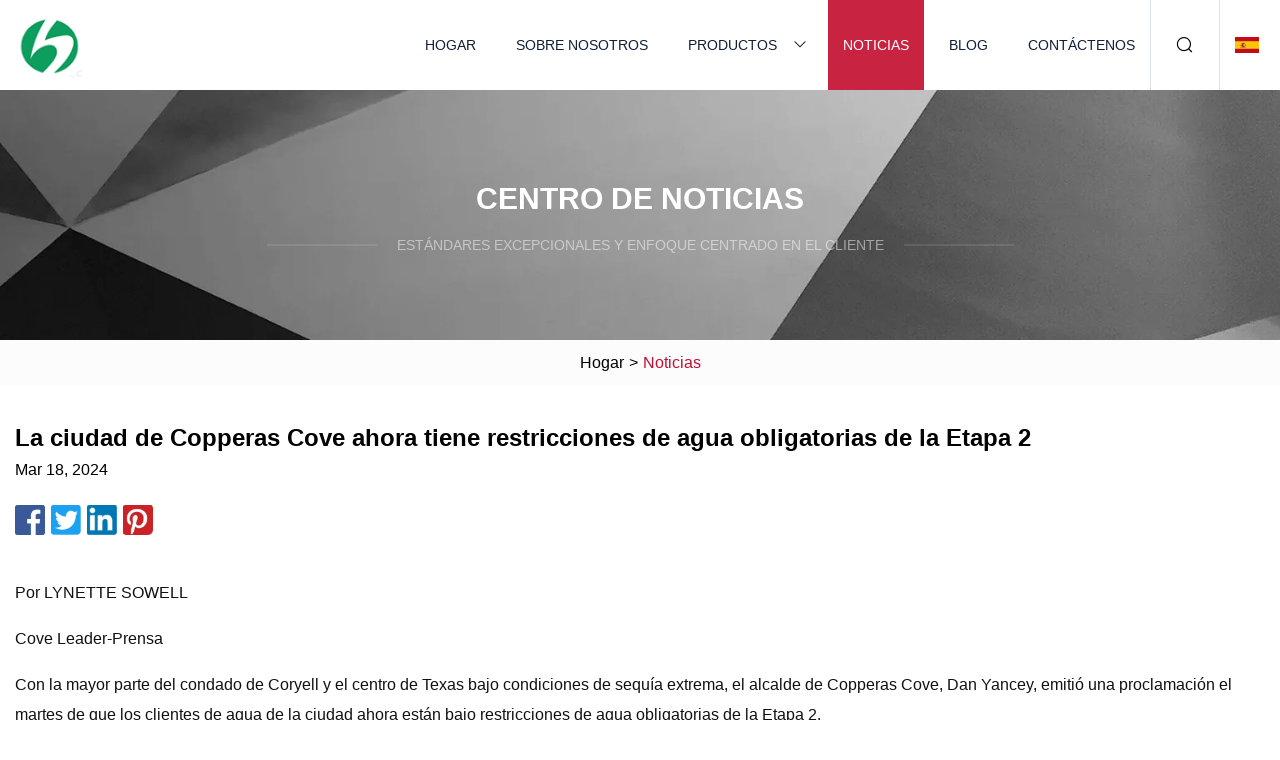

--- FILE ---
content_type: text/html; charset=utf-8
request_url: https://es.cntdplastic.com/news/city-of-copperas-cove-now-in-mandatory-stage-2-water-restrictions.html
body_size: 4803
content:
<!doctype html>
<html lang="es">
<head>
<meta charset="utf-8" />
<title>La ciudad de Copperas Cove ahora tiene restricciones de agua obligatorias de la Etapa 2 | Grupo Co., Ltd de suministros para mascotas de Shaanxi</title>
<meta name="description" content="La ciudad de Copperas Cove ahora tiene restricciones de agua obligatorias de la Etapa 2" />
<meta name="keywords" content="La ciudad de Copperas Cove ahora tiene restricciones de agua obligatorias de la Etapa 2" />
<meta name="viewport" content="width=device-width, initial-scale=1.0" />
<meta name="application-name" content="Grupo Co., Ltd de suministros para mascotas de Shaanxi" />
<meta name="twitter:card" content="summary" />
<meta name="twitter:title" content="La ciudad de Copperas Cove ahora tiene restricciones de agua obligatorias de la Etapa 2 | Grupo Co., Ltd de suministros para mascotas de Shaanxi" />
<meta name="twitter:description" content="La ciudad de Copperas Cove ahora tiene restricciones de agua obligatorias de la Etapa 2" />
<meta name="twitter:image" content="https://es.cntdplastic.com/uploadimg/logo49156.png" />
<meta http-equiv="X-UA-Compatible" content="IE=edge" />
<meta property="og:site_name" content="Grupo Co., Ltd de suministros para mascotas de Shaanxi" />
<meta property="og:type" content="article" />
<meta property="og:title" content="La ciudad de Copperas Cove ahora tiene restricciones de agua obligatorias de la Etapa 2 | Grupo Co., Ltd de suministros para mascotas de Shaanxi" />
<meta property="og:description" content="La ciudad de Copperas Cove ahora tiene restricciones de agua obligatorias de la Etapa 2" />
<meta property="og:url" content="https://es.cntdplastic.com/news/city-of-copperas-cove-now-in-mandatory-stage-2-water-restrictions.html" />
<meta property="og:image" content="https://es.cntdplastic.com/uploadimg/logo49156.png" />
<link href="https://es.cntdplastic.com/news/city-of-copperas-cove-now-in-mandatory-stage-2-water-restrictions.html" rel="canonical" />
<link href="https://es.cntdplastic.com/uploadimg/ico49156.png" rel="shortcut icon" type="image/x-icon" />
<link href="https://es.cntdplastic.com/themes/astra/toast.css" rel="stylesheet" />
<link href="https://es.cntdplastic.com/themes/astra/red/style.css" rel="stylesheet" />
<link href="https://es.cntdplastic.com/themes/astra/red/page.css" rel="stylesheet" />
<script type="application/ld+json">
[{
"@context": "https://schema.org/",
"@type": "BreadcrumbList",
"itemListElement": [{
"@type": "ListItem",
"name": "Hogar",
"position": 1,
"item": "https://es.cntdplastic.com/"},{
"@type": "ListItem",
"name": "Noticias",
"position": 2,
"item": "https://es.cntdplastic.com/news.html"},{
"@type": "ListItem",
"name": "La ciudad de Copperas Cove ahora tiene restricciones de agua obligatorias de la Etapa 2",
"position": 3,
"item": "https://es.cntdplastic.com/news/city-of-copperas-cove-now-in-mandatory-stage-2-water-restrictions.html"}]},{
"@context": "http://schema.org",
"@type": "NewsArticle",
"mainEntityOfPage": {
"@type": "WebPage",
"@id": "https://es.cntdplastic.com/news/city-of-copperas-cove-now-in-mandatory-stage-2-water-restrictions.html"},
"headline": "Grupo Co., Ltd de suministros para mascotas de Shaanxi",
"image": {
"@type": "ImageObject",
"url": "https://es.cntdplastic.com"},
"datePublished": "3/18/2024 12:00:00 AM",
"dateModified": "3/18/2024 12:00:00 AM",
"author": {
"@type": "Organization",
"name": "Grupo Co., Ltd de suministros para mascotas de Shaanxi",
"url": "https://es.cntdplastic.com/"},
"publisher": {
"@type": "Organization",
"name": "es.cntdplastic.com",
"logo": {
"@type": "ImageObject",
"url": "https://es.cntdplastic.com/uploadimg/logo49156.png"}},
"description": "La ciudad de Copperas Cove ahora tiene restricciones de agua obligatorias de la Etapa 2"
}]
</script>
<script type="text/javascript" src="//info.53hu.net/traffic.js?id=08a984h6ak"></script>
</head>
<body class="index">
<!-- header -->
<header>
  <div class="container">
    <div class="head-logo"><a href="https://es.cntdplastic.com/" title="Grupo Co., Ltd de suministros para mascotas de Shaanxi"><img src="/uploadimg/logo49156.png" width="70" height="70" alt="Grupo Co., Ltd de suministros para mascotas de Shaanxi"><span>Grupo Co., Ltd de suministros para mascotas de Shaanxi</span></a></div>
    <div class="menu-btn"><em></em><em></em><em></em></div>
    <div class="head-content">
      <nav class="nav">
        <ul>
          <li><a href="https://es.cntdplastic.com/">Hogar</a></li>
          <li><a href="https://es.cntdplastic.com/about-us.html">Sobre nosotros</a></li>
          <li><a href="https://es.cntdplastic.com/products.html">Productos</a><em class="iconfont icon-xiangxia"></em>
            <ul class="submenu">
              <li><a href="https://es.cntdplastic.com/cat-toys.html">Juguetes para gatos</a></li>
              <li><a href="https://es.cntdplastic.com/dog-crate.html">Jaula para perros</a></li>
              <li><a href="https://es.cntdplastic.com/flower-pot.html">Maceta</a></li>
              <li><a href="https://es.cntdplastic.com/storage-box.html">Caja de almacenaje</a></li>
              <li><a href="https://es.cntdplastic.com/watering-can.html">Regadera</a></li>
              <li><a href="https://es.cntdplastic.com/dog-supplies.html">Suministros para perros</a></li>
              <li><a href="https://es.cntdplastic.com/pet-supplies.html">Suministros de mascotas</a></li>
              <li><a href="https://es.cntdplastic.com/home-furnishings.html">Muebles para el hogar</a></li>
              <li><a href="https://es.cntdplastic.com/storage-supplies.html">Suministros de almacenamiento</a></li>
              <li><a href="https://es.cntdplastic.com/gardening-supplies.html">Suministros de jardinería</a></li>
              <li><a href="https://es.cntdplastic.com/plastic-storage-box.html">Caja de almacenamiento de plástico</a></li>
              <li><a href="https://es.cntdplastic.com/shovel.html">Pala</a></li>
            </ul>
          </li>
          <li class="active"><a href="https://es.cntdplastic.com/news.html">Noticias</a></li>
          <li><a href="https://es.cntdplastic.com/blog.html">Blog</a></li>
          <li><a href="https://es.cntdplastic.com/contact-us.html">Contáctenos</a></li>
        </ul>
      </nav>
      <div class="head-search"><em class="iconfont icon-sousuo"></em></div>
      <div class="search-input">
        <input type="text" placeholder="Keyword" id="txtSearch" autocomplete="off">
        <div class="search-btn" onclick="SearchProBtn()"><em class="iconfont icon-sousuo" aria-hidden="true"></em></div>
      </div>
      <div class="languagelist">
        <div title="Language" class="languagelist-icon"><span>Language</span></div>
        <div class="languagelist-drop"><span class="languagelist-arrow"></span>
          <ul class="languagelist-wrap">
                            <li class="languagelist-active"><a href="https://es.cntdplastic.com/news/city-of-copperas-cove-now-in-mandatory-stage-2-water-restrictions.html"><img src="/themes/astra/images/language/es.png" width="24" height="16" alt="Español" title="es">Español </a></li>
                                    <li>
                                        <a href="https://www.cntdplastic.com/news/city-of-copperas-cove-now-in-mandatory-stage-2-water-restrictions.html">
                                            <img src="/themes/astra/images/language/en.png" width="24" height="16" alt="English" title="en">
                                            English
                                        </a>
                                    </li>
                                    <li>
                                        <a href="https://fr.cntdplastic.com/news/city-of-copperas-cove-now-in-mandatory-stage-2-water-restrictions.html">
                                            <img src="/themes/astra/images/language/fr.png" width="24" height="16" alt="Français" title="fr">
                                            Français
                                        </a>
                                    </li>
                                    <li>
                                        <a href="https://de.cntdplastic.com/news/city-of-copperas-cove-now-in-mandatory-stage-2-water-restrictions.html">
                                            <img src="/themes/astra/images/language/de.png" width="24" height="16" alt="Deutsch" title="de">
                                            Deutsch
                                        </a>
                                    </li>
                                    <li>
                                        <a href="https://it.cntdplastic.com/news/city-of-copperas-cove-now-in-mandatory-stage-2-water-restrictions.html">
                                            <img src="/themes/astra/images/language/it.png" width="24" height="16" alt="Italiano" title="it">
                                            Italiano
                                        </a>
                                    </li>
                                    <li>
                                        <a href="https://pt.cntdplastic.com/news/city-of-copperas-cove-now-in-mandatory-stage-2-water-restrictions.html">
                                            <img src="/themes/astra/images/language/pt.png" width="24" height="16" alt="Português" title="pt">
                                            Português
                                        </a>
                                    </li>
                                    <li>
                                        <a href="https://ja.cntdplastic.com/news/city-of-copperas-cove-now-in-mandatory-stage-2-water-restrictions.html"><img src="/themes/astra/images/language/ja.png" width="24" height="16" alt="日本語" title="ja"> 日本語</a>
                                    </li>
                                    <li>
                                        <a href="https://ko.cntdplastic.com/news/city-of-copperas-cove-now-in-mandatory-stage-2-water-restrictions.html"><img src="/themes/astra/images/language/ko.png" width="24" height="16" alt="한국어" title="ko"> 한국어</a>
                                    </li>
                                    <li>
                                        <a href="https://ru.cntdplastic.com/news/city-of-copperas-cove-now-in-mandatory-stage-2-water-restrictions.html"><img src="/themes/astra/images/language/ru.png" width="24" height="16" alt="Русский" title="ru"> Русский</a>
                                    </li>
                           
          </ul>
        </div>
      </div>
    </div>
  </div>
</header>
<main>
  <div class="inner-banner"><img src="/themes/astra/images/inner-banner.webp" alt="banner">
    <div class="inner-content">
      <div class="inner-title">Centro de Noticias</div>
      <div class="inner-des"><em></em><span>Estándares excepcionales y enfoque centrado en el cliente</span><em></em></div>
    </div>
  </div>
  <div class="page-breadcrumbs"><a href="https://es.cntdplastic.com/">Hogar</a> > <span>Noticias</span></div>
  <div class="page-main page-news">
    <div class="container">
      <div class="page-content">
        <h1 class="newsdetails-title">La ciudad de Copperas Cove ahora tiene restricciones de agua obligatorias de la Etapa 2 </h1>
        <div class="newsdetails-date">Mar 18, 2024</div>
        <div class="sharewrap"></div>
        <div class="newsdetails-content">
          <article><p>Por LYNETTE SOWELL</p><p>Cove Leader-Prensa</p><p>Con la mayor parte del condado de Coryell y el centro de Texas bajo condiciones de sequía extrema, el alcalde de Copperas Cove, Dan Yancey, emitió una proclamación el martes de que los clientes de agua de la ciudad ahora están bajo restricciones de agua obligatorias de la Etapa 2.</p><p> La activación de la etapa 2 es parte del Plan de Contingencia por Sequía de la Autoridad del Río Brazos (BRA).  Cada ciudad tiene su propio plan y difieren de una ciudad a otra.</p><p>Para Lake Belton, el nivel de activación de la Etapa 2 es 578,7 pies según el plan.</p><p>El martes 1 de agosto el nivel bajó a 578,69 pies.</p><p>Se pide a los clientes de agua que reduzcan el consumo de agua en al menos un 15 por ciento.</p><p>El riego del césped con aspersores de manguera o sistemas de riego automático se limita a una vez por semana, en el siguiente horario, entre medianoche y 10 horas o desde 20 horas hasta medianoche.</p><p><strong>El último dígito de la dirección termina en -- Día de riego designado</strong></p><p><strong>0 o 1 -- lunes</strong></p><p><strong>2 o 3 -- martes</strong></p><p><strong>4 o 5 - miércoles</strong></p><p><strong>6 o 7 - jueves</strong></p><p><strong>8 o 9 - viernes</strong></p><p>Los residentes pueden usar una manguera de mano, un balde lleno del grifo o una regadera de cinco galones o menos, o un sistema de riego por goteo, en cualquier momento.</p><p>Está prohibido lavar cualquier vehículo de motor, motocicleta, bote, remolque, avión u otro vehículo, excepto en los días de riego designados, entre la medianoche y las 10 a. m. y entre las 8 p. m. y la medianoche, y se puede hacer con un balde de mano.</p><p>El lavado se puede realizar en cualquier momento en las instalaciones inmediatas de un lavado de autos comercial o de una estación de servicio comercial.</p><p>La única excepción para lavar un vehículo es si la salud, la seguridad y el bienestar del público dependen de la limpieza frecuente del vehículo, como los camiones de basura y los vehículos utilizados para transportar alimentos y productos perecederos.</p><p>Está prohibido llenar piscinas interiores o exteriores, chapoteaderos o piscinas tipo jacuzzi, excepto en los días de riego designados.</p><p>El uso de agua de los hidrantes se limita a la extinción de incendios, actividades relacionadas u otras actividades necesarias para mantener la salud, la seguridad y el bienestar públicos, excepto que el uso de desechos de los hidrantes designados para fines de construcción puede permitirse bajo un permiso especial de la Ciudad de Cala Cobres.</p><p>Todos los restaurantes tienen prohibido servir agua a los clientes, excepto a petición del cliente.</p><p>Kevin Keller, Director de Relaciones Públicas de la ciudad de Copperas Cove, explicó por qué Copperas Cove y otras ciudades tienen reglas diferentes para la conservación del agua.</p><p> “Algunos se preguntan por qué Killeen puede regar dos veces por semana y Copperas Cove sólo una vez por semana.  La respuesta simple es que la ciudad de Killeen tiene su propio plan que ellos siguen y nosotros seguimos el nuestro, adoptado por el Ayuntamiento”, escribió Keller en un correo electrónico.  “Una consideración es que BCWCID1 y la Etapa 2 de la Ciudad de Killeen exigen una reducción del 10 por ciento;  la nuestra es una reducción del 15 por ciento.</p><p>"Además, Copperas Cove se encuentra esencialmente al final de la fila para quienes reciben recursos de BCWCID1, por lo que debemos hacer nuestra parte para garantizar que haya recursos adecuados disponibles".</p><p>También abordó preguntas sobre por qué los lavaderos de autos comerciales pueden seguir funcionando.</p><p> “Si bien no podemos necesariamente confirmar que todos los lavaderos de autos utilizan agua recuperada o no potable, sí creemos que la mayoría la tiene incluida en parte de su sistema.  También es importante considerar el hecho de que se trata de empresas comerciales, cuyos propietarios dependen de la prestación de servicios para ganarse la vida y sería perjudicial simplemente cerrarlas todas en este punto de la Etapa 2”, dijo Keller.  "Las operaciones de lavado de autos se ven afectadas en la respuesta de la Etapa 4 durante condiciones extremas de escasez de agua".</p><p>Durante la Etapa 2, los restaurantes tienen prohibido servir agua a menos que los clientes lo soliciten.</p><p> Asimismo, se prohíben los usos no esenciales del agua, incluidos el lavado de aceras, entradas de vehículos, lavado de edificios, uso de agua para controlar el polvo y drenaje de canaletas.  Llenar, rellenar o agregar agua a una piscina o jacuzzi se podrá realizar únicamente durante las horas y días designados.</p><p>El uso de agua de los hidrantes contra incendios se limita a actividades relacionadas con la extinción de incendios o cuando sea necesario para mantener la salud, la seguridad y el bienestar públicos.</p><p>Se puede disponer de agua de hidrantes designados para fines de construcción únicamente bajo un permiso especial de la Ciudad.</p><p>Se prohíbe el riego de campos de golf, excepto durante los días y horas designados, a menos que el campo de golf utilice una fuente de agua separada.</p><strong>El último dígito de la dirección termina en -- Día de riego designado</strong><strong>0 o 1 -- lunes</strong><strong>2 o 3 -- martes</strong><strong>4 o 5 - miércoles</strong><strong>6 o 7 - jueves</strong><strong>8 o 9 - viernes</strong></article>
        </div>
        <div class="pagelink">
          <div class="pagelink-item"><a href="/news/lauren-martin.html" title="lauren martin"><em></em><span>Anteriores</span></a></div>
          <div class="backlist"><a href="/news.html"><em class="iconfont icon-caidan"></em><span>Volver a la lista</span></a></div>
          <div class="pagelink-item"><a href="/news/too-much-water-known-as-water-toxicity-can-be-fatal.html" title="Demasiada agua, conocida como toxicidad del agua, puede ser fatal"><em></em><span>Próximo</span></a></div>
        </div>
      </div>
    </div>
  </div>
</main>
 
<!-- footer -->
<footer>
  <div class="container">
    <div class="foot-item">
      <div class="foot-title">Navegación</div>
      <ul>
        <li><a href="https://es.cntdplastic.com/">Hogar</a></li>
        <li><a href="https://es.cntdplastic.com/about-us.html">Sobre nosotros</a></li>
        <li><a href="https://es.cntdplastic.com/products.html">Productos</a></li>
        <li><a href="https://es.cntdplastic.com/news.html">Noticias</a></li>
        <li><a href="https://es.cntdplastic.com/blog.html">Blog</a></li>
        <li><a href="https://es.cntdplastic.com/contact-us.html">Contáctenos</a></li>
        <li><a href="https://es.cntdplastic.com/sitemap.xml">mapa del sitio</a></li>
        <li><a href="https://es.cntdplastic.com/privacy-policy.html">Privacy Policy</a></li>
      </ul>
    </div>
    <div class="foot-item foot-company">
      <div class="foot-title">Empresa socia</div>
      <ul>
      </ul>
    </div>
    <div class="foot-share"><a href="https://es.cntdplastic.com/" rel="nofollow" title="facebook"><em class="iconfont icon-facebook"></em></a><a href="https://es.cntdplastic.com/" rel="nofollow" title="linkedin"><em class="iconfont icon-linkedin"></em></a><a href="https://es.cntdplastic.com/" rel="nofollow" title="twitter"><em class="iconfont icon-twitter-fill"></em></a><a href="https://es.cntdplastic.com/" rel="nofollow" title="youtube"><em class="iconfont icon-youtube"></em></a><a href="https://es.cntdplastic.com/" rel="nofollow" title="instagram"><em class="iconfont icon-instagram"></em></a><a href="https://es.cntdplastic.com/" rel="nofollow" title="TikTok"><em class="iconfont icon-icon_TikTok"></em></a></div>
    <div class="foot-copyright">
      <p>Copyright &copy; es.cntdplastic.com, Todos los derechos reservados.&nbsp;&nbsp;&nbsp;<a href="/cdn-cgi/l/email-protection#8eeaefe0e7ebe2ceede0faeafee2effdfae7eda0ede1e3" target="_blank"><span class="__cf_email__" data-cfemail="90f4f1fef9f5fcd0f3fee4f4e0fcf1e3e4f9f3bef3fffd">[email&#160;protected]</span></a></p>
    </div>
  </div>
  <div class="gotop"><span>TOP</span></div>
</footer>
 
<!-- script --> 
<script data-cfasync="false" src="/cdn-cgi/scripts/5c5dd728/cloudflare-static/email-decode.min.js"></script><script src="https://es.cntdplastic.com/themes/astra/js/jquery3.6.1.js"></script>
<script src="https://es.cntdplastic.com/themes/astra/js/vanilla-lazyload.js"></script>
<script src="https://es.cntdplastic.com/themes/astra/js/style.js"></script>
<script src="https://es.cntdplastic.com/themes/astra/js/page.js"></script>
<script src="https://es.cntdplastic.com/themes/astra/js/toast.js"></script>
<script src="https://es.cntdplastic.com/themes/astra/js/share.js"></script>
<script src="https://platform-api.sharethis.com/js/sharethis.js#property=5eec0fd89a302d0012ac463a&product=sop" type="text/javascript" async></script>
<script defer src="https://static.cloudflareinsights.com/beacon.min.js/vcd15cbe7772f49c399c6a5babf22c1241717689176015" integrity="sha512-ZpsOmlRQV6y907TI0dKBHq9Md29nnaEIPlkf84rnaERnq6zvWvPUqr2ft8M1aS28oN72PdrCzSjY4U6VaAw1EQ==" data-cf-beacon='{"version":"2024.11.0","token":"04233cec395541838e5be3a39eab30a6","r":1,"server_timing":{"name":{"cfCacheStatus":true,"cfEdge":true,"cfExtPri":true,"cfL4":true,"cfOrigin":true,"cfSpeedBrain":true},"location_startswith":null}}' crossorigin="anonymous"></script>
</body>
</html>
